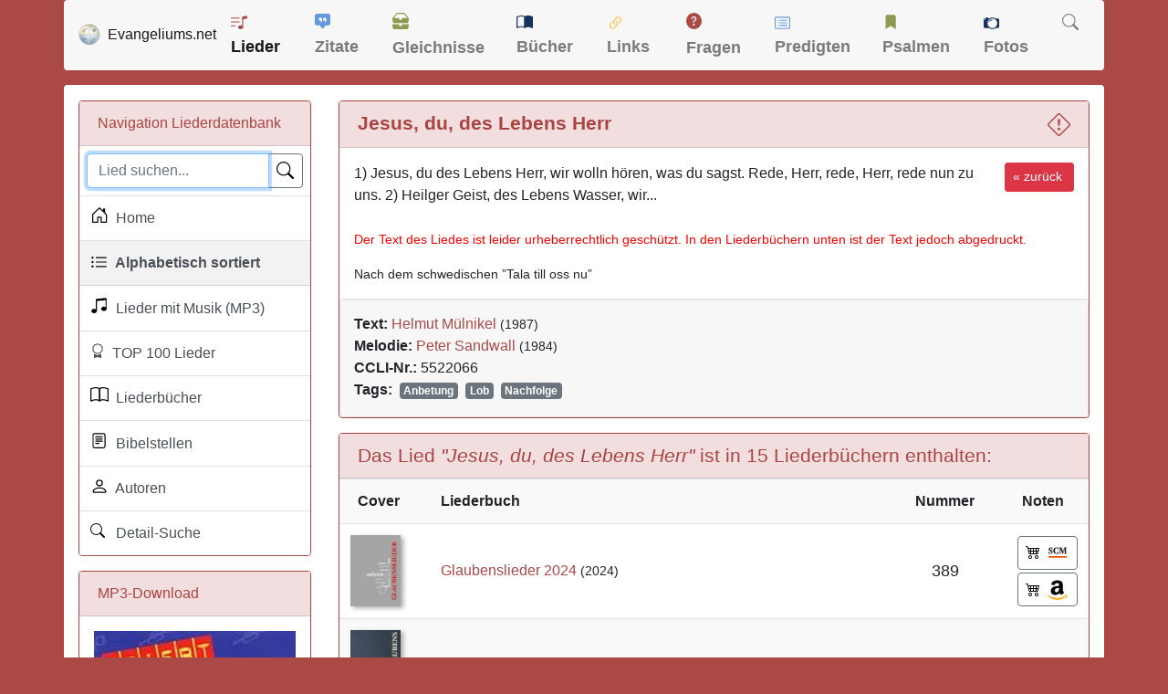

--- FILE ---
content_type: text/html; charset=utf-8
request_url: https://www.google.com/recaptcha/api2/aframe
body_size: 268
content:
<!DOCTYPE HTML><html><head><meta http-equiv="content-type" content="text/html; charset=UTF-8"></head><body><script nonce="NOZfBpQHvAcuC8UaqeaGCw">/** Anti-fraud and anti-abuse applications only. See google.com/recaptcha */ try{var clients={'sodar':'https://pagead2.googlesyndication.com/pagead/sodar?'};window.addEventListener("message",function(a){try{if(a.source===window.parent){var b=JSON.parse(a.data);var c=clients[b['id']];if(c){var d=document.createElement('img');d.src=c+b['params']+'&rc='+(localStorage.getItem("rc::a")?sessionStorage.getItem("rc::b"):"");window.document.body.appendChild(d);sessionStorage.setItem("rc::e",parseInt(sessionStorage.getItem("rc::e")||0)+1);localStorage.setItem("rc::h",'1769777493694');}}}catch(b){}});window.parent.postMessage("_grecaptcha_ready", "*");}catch(b){}</script></body></html>